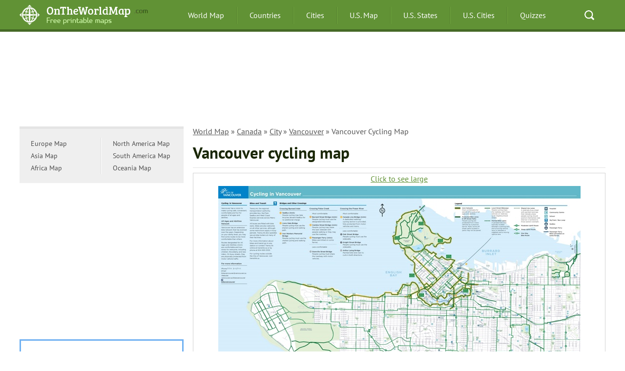

--- FILE ---
content_type: text/html; charset=UTF-8
request_url: https://ontheworldmap.com/canada/city/vancouver/vancouver-cycling-map.html
body_size: 4188
content:
<!DOCTYPE HTML>
<!--[if IE 7]><html class="ie7"><![endif]-->
<!--[if IE 8]><html class="ie8"><![endif]-->
<!--[if gt IE 8]><!-->
<html lang="en">
<!--<![endif]-->
<head>
    <title>Vancouver cycling map
 - Ontheworldmap.com</title>
    <meta http-equiv="Content-Type" content="text/html; charset=utf-8" />
    <meta name="viewport" content="width=device-width, initial-scale=1" />

<meta name="author" content="Roman Chernyshev - Ontheworldmap.com">

<link rel="SHORTCUT ICON" href="//ontheworldmap.com/favicon.ico" type="imaget/x-icon" />
<link rel="stylesheet" href="//ontheworldmap.com/css/style.css" />




<link rel="canonical" href="https://ontheworldmap.com/canada/city/vancouver/vancouver-cycling-map.html"/>

</head>

<body onload="GetMap();">



	<header class="header">
		<div class="container clr">
			<button type="button" class="menu-burger">
				<span></span>
			</button>
			<div class="logo">
				<a href="//ontheworldmap.com">
					<picture>
						<source type="image/webp" srcset="//ontheworldmap.com/img/logo.webp">
						<img src="//ontheworldmap.com/img/logo.png" width="276" height="42" alt="Ontheworldmap.com" title="Ontheworldmap.com">
					</picture>
				</a>
			</div>
			<nav class="nav">
				<ul class="ul-reset clr">
					<li><a href="//ontheworldmap.com">World Map</a></li>
					<li><a href="//ontheworldmap.com/countries/">Countries</a></li>
					<li><a href="//ontheworldmap.com/all/cities/">Cities</a></li>

					<li><a href="//ontheworldmap.com/usa/">U.S. Map</a></li>
					<li><a href="//ontheworldmap.com/usa/state/">U.S. States</a></li>
					<li><a href="//ontheworldmap.com/usa/city/">U.S. Cities</a></li>
					<li><a href="//ontheworldmap.com/quiz/">Quizzes</a></li>
				</ul>
			</nav>
			<div class="quick-search">
				<a href="//ontheworldmap.com/search.html">Search</a>
			</div>
		</div>
	</header>





<div class="main container clr">



        <div class="banner">


<style>
.ban2_1 { width: 100%; height: 120px; }
@media(min-width: 500px) { .ban2_1 { width: 100%; height: 150px; } }
@media(min-width: 800px) { .ban2_1 { width: 100%; height: 150px; } }
</style>

<!-- ontheworldmap.com - 2-h1 -->
<ins class="adsbygoogle ban2_1"
     style="display:inline-block"
     data-ad-client="ca-pub-7958472158675518"
     data-ad-slot="1728700127"></ins>
<script>
(adsbygoogle = window.adsbygoogle || []).push({});
</script>


        </div>




<main>

    <div class="content">











<div class="breadcrumbs">
<p><a href="https://ontheworldmap.com/">World Map</a> &raquo; <a href="https://ontheworldmap.com/canada/">Canada</a> &raquo; <a href="https://ontheworldmap.com/canada/city/">City</a> &raquo; <a href="https://ontheworldmap.com/canada/city/vancouver/">Vancouver</a> &raquo; Vancouver Cycling Map</p>
</div>





        <h1 class="title">Vancouver cycling map
</h1>


        <div class="map">


            <a href="//ontheworldmap.com/canada/city/vancouver/vancouver-cycling-map.jpg" 

class="link-large" target="_blank">Click to see large</a>


<br />


<a href="//ontheworldmap.com/canada/city/vancouver/vancouver-cycling-map.jpg" target="_blank">
<img src="//ontheworldmap.com/canada/city/vancouver/vancouver-cycling-map-max.jpg"      width="742" height="559"
alt="Vancouver cycling map" 
title="Vancouver cycling map"></a>




        </div>



        <div class="map-desc">
            <p><big>Description:</big><br />
This map shows bicycle routes in Vancouver.






<br /><br />

<div  class="copymap"><p><i>You may download, print or use the above map for educational, personal and non-commercial purposes. Attribution is required. For any website, blog, scientific research or e-book, you must place a hyperlink (to this page) with an attribution next to the image used.</i></p></div>


<br /><br />

<div class="lastupdated">
<i>Written and fact-checked by Ontheworldmap.com team. <br />
</i>
        </div>

        </div>        <div class="links">
<a href="//ontheworldmap.com/canada/city/vancouver/" class="link-back">More maps of Vancouver</a>

            <div class="soc-btns">









            </div>

        </div>



        <div class="links-list">

            <div class="clr">


﻿                <section class="links-list-item">
                    <p>Maps of Canada</p>
                    <ul class="ul-reset">
                        <li><a href="//ontheworldmap.com/canada/">Canada Maps</a></li>
                        <li><a href="//ontheworldmap.com/canada/province/">Provinces</a></li>
                        <li><a href="//ontheworldmap.com/canada/city/">Cities</a></li>
                        <li><a href="//ontheworldmap.com/canada/islands/vancouver/">Vancouver Island</a></li>


                    </ul>
                </section>


                <section class="links-list-item">
                    <p>Provinces and Territories</p>
                    <ul class="ul-reset">
                        <li><a href="//ontheworldmap.com/canada/province/alberta/">Alberta</a></li>
                        <li><a href="//ontheworldmap.com/canada/province/ontario/">Ontario</a></li>
                        <li><a href="//ontheworldmap.com/canada/province/british-columbia/">British Columbia</a></li>
                        <li><a href="//ontheworldmap.com/canada/province/quebec/">Quebec</a></li>
                        <li><a href="//ontheworldmap.com/canada/province/nova-scotia/">Nova Scotia</a></li>
                        <li><a href="//ontheworldmap.com/canada/province/new-brunswick/">New Brunswick</a></li>
                        <li><a href="//ontheworldmap.com/canada/province/manitoba/">Manitoba</a></li>
                        <li><a href="//ontheworldmap.com/canada/province/prince-edward-island/">Prince Edward Island</a></li>
                        <li><a href="//ontheworldmap.com/canada/province/saskatchewan/">Saskatchewan</a></li>
                        <li><a href="//ontheworldmap.com/canada/province/newfoundland-and-labrador/">Newfoundland and Labrador</a></li>
                        <li><a href="//ontheworldmap.com/canada/province/northwest-territories/">Northwest Territories</a></li>
                        <li><a href="//ontheworldmap.com/canada/province/nunavut/">Nunavut</a></li>
                        <li><a href="//ontheworldmap.com/canada/province/yukon/">Yukon</a></li>
                    </ul>
                </section>




                <section class="links-list-item">
                    <p>Cities of Canada</p>
                    <ul class="ul-reset">
                        <li><a href="//ontheworldmap.com/canada/city/banff/">Banff</a></li>
                        <li><a href="//ontheworldmap.com/canada/city/toronto/">Toronto</a></li>
                        <li><a href="//ontheworldmap.com/canada/city/montreal/">Montreal</a></li>
                        <li><a href="//ontheworldmap.com/canada/city/vancouver/">Vancouver</a></li>
                        <li><a href="//ontheworldmap.com/canada/city/ottawa/">Ottawa</a></li>
                        <li><a href="//ontheworldmap.com/canada/city/calgary/">Calgary</a></li>
                        <li><a href="//ontheworldmap.com/canada/city/edmonton/">Edmonton</a></li>
                        <li><a href="//ontheworldmap.com/canada/city/quebec/">Quebec</a></li>
                        <li><a href="//ontheworldmap.com/canada/city/winnipeg/">Winnipeg</a></li>                   
                        <li><a href="//ontheworldmap.com/canada/city/halifax/">Halifax</a></li>
                        <li><a href="//ontheworldmap.com/canada/city/victoria/">Victoria</a></li>
                        <li><a href="//ontheworldmap.com/canada/city/mississauga/">Mississauga</a></li>
                        <li><a href="//ontheworldmap.com/canada/city/brampton/">Brampton</a></li>
                        <li><a href="//ontheworldmap.com/canada/city/hamilton/">Hamilton</a></li>
                        <li><a href="//ontheworldmap.com/canada/city/surrey/">Surrey</a></li>


                    </ul>
                </section>






                <section class="links-list-item">
                    <p>Cities of Canada</p>
                    <ul class="ul-reset">

                        <li><a href="//ontheworldmap.com/canada/city/laval/">Laval</a></li>
                        <li><a href="//ontheworldmap.com/canada/city/london/">London</a></li>
                        <li><a href="//ontheworldmap.com/canada/city/markham/">Markham</a></li>
                        <li><a href="//ontheworldmap.com/canada/city/vaughan/">Vaughan</a></li>
                        <li><a href="//ontheworldmap.com/canada/city/gatineau/">Gatineau</a></li>
                        <li><a href="//ontheworldmap.com/canada/city/saskatoon/">Saskatoon</a></li>
                        <li><a href="//ontheworldmap.com/canada/city/windsor/">Windsor</a></li>
                        <li><a href="//ontheworldmap.com/canada/city/regina/">Regina</a></li>
                        <li><a href="//ontheworldmap.com/canada/city/st-johns/">St. John's</a></li>
                        <li><a href="//ontheworldmap.com/canada/city/fredericton/">Fredericton</a></li>
                        <li><a href="//ontheworldmap.com/canada/city/charlottetown/">Charlottetown</a></li>
                        <li><a href="//ontheworldmap.com/canada/city/whitehorse/">Whitehorse</a></li>
                        <li><a href="//ontheworldmap.com/canada/city/iqaluit/">Iqaluit</a></li>
                        <li><a href="//ontheworldmap.com/canada/city/yellowknife/">Yellowknife</a></li>

                    </ul>
                </section>




            </div>
        </div>

    </div>

</main>

    <div class="sidebar">

        <div class="country-lists clr">
            <ul class="ul-reset">

                <li><a href="//ontheworldmap.com/europe/">Europe Map</a></li>          
                <li><a href="//ontheworldmap.com/asia/">Asia Map</a></li>          
                <li><a href="//ontheworldmap.com/africa/">Africa Map</a></li>          
         

            </ul>

            <ul class="ul-reset">
                <li><a href="//ontheworldmap.com/north-america/">North America Map</a></li> 
                <li><a href="//ontheworldmap.com/south-america/">South America Map</a></li>          
                <li><a href="//ontheworldmap.com/oceania/">Oceania Map</a></li> 
   
            </ul>
        </div>

<div class="banner">

<!-- ontheworldmap.com - menu-1 -->
<ins class="adsbygoogle"
     style="display:block"
     data-ad-client="ca-pub-7958472158675518"
     data-ad-slot="8102536782"
     data-ad-format="auto"></ins>
<script>
(adsbygoogle = window.adsbygoogle || []).push({});
</script>


        </div>



        <section class="side-lists blue">
            <p>Popular Maps</p>
            <ul class="ul-reset">



<li><a href="//ontheworldmap.com/australia/">Australia Map</a></li> 
<li><a href="//ontheworldmap.com/canada/">Canada Map</a></li> 
<li><a href="//ontheworldmap.com/china/">China Map</a></li> 
<li><a href="//ontheworldmap.com/france/">France Map</a></li> 
<li><a href="//ontheworldmap.com/germany/">Germany Map</a></li> 
<li><a href="//ontheworldmap.com/italy/">Italy Map</a></li> 
<li><a href="//ontheworldmap.com/mexico/">Mexico Map</a></li> 
<li><a href="//ontheworldmap.com/singapore/">Singapore Map</a></li>
<li><a href="//ontheworldmap.com/spain/">Spain Map</a></li>
<li><a href="//ontheworldmap.com/uae/">United Arab Emirates Map</a></li> 
<li><a href="//ontheworldmap.com/uk/">United Kingdom Map</a></li>
<li><a href="//ontheworldmap.com/usa/">United States Map</a></li>

            </ul>
        </section>




        <section class="side-lists red">
            <p>City Maps</p>
            <ul class="ul-reset">


<li><a href="//ontheworldmap.com/usa/city/new-york-city/">New York City Map</a></li>
<li><a href="//ontheworldmap.com/uk/city/london/">London Map</a></li>
<li><a href="//ontheworldmap.com/france/city/paris/">Paris Map</a></li>
<li><a href="//ontheworldmap.com/italy/city/rome/">Rome Map</a></li>
<li><a href="//ontheworldmap.com/usa/city/los-angeles/">Los Angeles Map</a></li>
<li><a href="//ontheworldmap.com/uae/city/dubai/">Dubai Map</a></li>

<li><a href="//ontheworldmap.com/all/cities/">ALL CITIES</a></li>

            </ul>
        </section>



       <section class="side-lists orange">
            <p>U.S. States</p>
            <ul class="ul-reset">




                        <li><a href="//ontheworldmap.com/usa/state/california/">California Map</a></li>
                        <li><a href="//ontheworldmap.com/usa/state/colorado/">Colorado Map</a></li>
                        <li><a href="//ontheworldmap.com/usa/state/florida/">Florida Map</a></li>
                        <li><a href="//ontheworldmap.com/usa/state/georgia/">Georgia Map</a></li>
                        <li><a href="//ontheworldmap.com/usa/state/illinois/">Illinois Map</a></li>
                        <li><a href="//ontheworldmap.com/usa/state/new-york/">New York Map</a></li>
                        <li><a href="//ontheworldmap.com/usa/state/north-carolina/">North Carolina Map</a></li>
                        <li><a href="//ontheworldmap.com/usa/state/texas/">Texas Map</a></li>
                        <li><a href="//ontheworldmap.com/usa/state/virginia/">Virginia Map</a></li>



                        <li><a href="//ontheworldmap.com/usa/usa-states-map.html">ALL STATES</a></li>






            </ul>
        </section>



    </div>
</div>



<footer class="footer">
    <div class="container">
        <div class="col-4">
            <div class="logo">
                <picture>
  <source type="image/webp" srcset="//ontheworldmap.com/img/logo-2.webp">
  <img src="//ontheworldmap.com/img/logo-2.png" width="227" height="41" loading="lazy"
alt="Ontheworldmap.com" 
title="Ontheworldmap.com">
</picture>
            </div>
            <div class="support-menu">
                <ul class="ul-reset clr">
                  
                    <li><a href="//ontheworldmap.com/non-responsibility-clause/">Non-responsibility Clause</a></li>
                </ul>
            </div>





            <div class="copyright">
                &copy; 2012-2026 <a href="//ontheworldmap.com">Ontheworldmap.com</a> - free printable maps. All right reserved.
            </div>
        </div>
        <div class="col-4">
            <div class="foot-list">
                <p class="foot-title"><b>General Information</b></p>
                <ul class="ul-reset">
                    <li><a href="//ontheworldmap.com/about/">About Us</a></li>
                    <li><a href="//ontheworldmap.com/privacy-policy/">Privacy Policy</a></li>
                    <li><a href="//ontheworldmap.com/copyright/">Copyright information</a></li>
                    <li><a href="/cdn-cgi/l/email-protection#8ce5e2eae3cce3e2f8e4e9fbe3fee0e8e1edfca2efe3e1">Contact Us</a></li> 
                </ul>
            </div>
        </div>

        <div class="col-4">
            <div class="foot-list">
                <p class="foot-title"><b>Popular Reference Pages</b></p>
                <ul class="ul-reset">
                    <li><a href="//ontheworldmap.com">World Map</a></li>
                    <li><a href="//ontheworldmap.com/all/cities/">Cities (a list)</a></li>
                    <li><a href="//ontheworldmap.com/countries/">Countries (a list)</a></li>
                    <li><a href="//ontheworldmap.com/usa/usa-states-map.html">U.S. States Map</a></li>
                    <li><a href="//ontheworldmap.com/usa/city/">U.S. Cities</a></li>
                </ul>
            </div>
        </div>

        <div class="col-4">
            <div class="foot-list">
            <p class="foot-title"><b>Lists</b></p>
                <ul class="ul-reset">

                    <li><a href="//ontheworldmap.com/all/resorts/">Beach Resorts (a list)</a></li>
                    <li><a href="//ontheworldmap.com/all/ski/">Ski Resorts (a list)</a></li>
                    <li><a href="//ontheworldmap.com/all/islands/">Islands (a list)</a></li>
                    <li><a href="//ontheworldmap.com/oceans-and-seas/">Oceans and Seas</a></li>
                    <li><a href="//ontheworldmap.com/europe/cities/">Cities of Europe</a></li>
                </ul>           


<!--LiveInternet counter--><script data-cfasync="false" src="/cdn-cgi/scripts/5c5dd728/cloudflare-static/email-decode.min.js"></script><script type="text/javascript">
new Image().src = "//counter.yadro.ru/hit?r"+
escape(document.referrer)+((typeof(screen)=="undefined")?"":
";s"+screen.width+"*"+screen.height+"*"+(screen.colorDepth?
screen.colorDepth:screen.pixelDepth))+";u"+escape(document.URL)+
";h"+escape(document.title.substring(0,150))+
";"+Math.random();</script><!--/LiveInternet-->




        </div>
    </div>
</footer>



<script async src="https://pagead2.googlesyndication.com/pagead/js/adsbygoogle.js?client=ca-pub-7958472158675518"
     crossorigin="anonymous"></script>

<script>
  (function(i,s,o,g,r,a,m){i['GoogleAnalyticsObject']=r;i[r]=i[r]||function(){
  (i[r].q=i[r].q||[]).push(arguments)},i[r].l=1*new Date();a=s.createElement(o),
  m=s.getElementsByTagName(o)[0];a.async=1;a.src=g;m.parentNode.insertBefore(a,m)
  })(window,document,'script','//www.google-analytics.com/analytics.js','ga');

  ga('create', 'UA-66769402-1', 'auto');
  ga('send', 'pageview');

</script>





	<script>
		document.addEventListener("DOMContentLoaded", function () {
			document.querySelector('.menu-burger').addEventListener('click', function () {
				this.classList.toggle('active');
				document.querySelector('.nav').classList.toggle('active');
			});
		});

	</script>


<script defer src="https://static.cloudflareinsights.com/beacon.min.js/vcd15cbe7772f49c399c6a5babf22c1241717689176015" integrity="sha512-ZpsOmlRQV6y907TI0dKBHq9Md29nnaEIPlkf84rnaERnq6zvWvPUqr2ft8M1aS28oN72PdrCzSjY4U6VaAw1EQ==" data-cf-beacon='{"version":"2024.11.0","token":"35e9d93169ad4f399656a6e59e0ccf89","r":1,"server_timing":{"name":{"cfCacheStatus":true,"cfEdge":true,"cfExtPri":true,"cfL4":true,"cfOrigin":true,"cfSpeedBrain":true},"location_startswith":null}}' crossorigin="anonymous"></script>
</body>
</html>

--- FILE ---
content_type: text/html; charset=utf-8
request_url: https://www.google.com/recaptcha/api2/aframe
body_size: 267
content:
<!DOCTYPE HTML><html><head><meta http-equiv="content-type" content="text/html; charset=UTF-8"></head><body><script nonce="CUcoOU4ekPzpRtodBqQ4oQ">/** Anti-fraud and anti-abuse applications only. See google.com/recaptcha */ try{var clients={'sodar':'https://pagead2.googlesyndication.com/pagead/sodar?'};window.addEventListener("message",function(a){try{if(a.source===window.parent){var b=JSON.parse(a.data);var c=clients[b['id']];if(c){var d=document.createElement('img');d.src=c+b['params']+'&rc='+(localStorage.getItem("rc::a")?sessionStorage.getItem("rc::b"):"");window.document.body.appendChild(d);sessionStorage.setItem("rc::e",parseInt(sessionStorage.getItem("rc::e")||0)+1);localStorage.setItem("rc::h",'1768547346954');}}}catch(b){}});window.parent.postMessage("_grecaptcha_ready", "*");}catch(b){}</script></body></html>